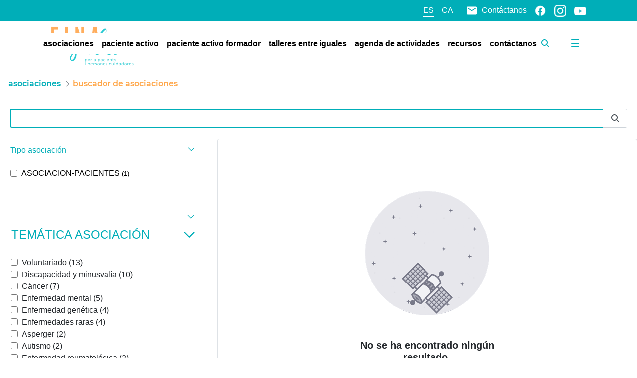

--- FILE ---
content_type: application/javascript
request_url: https://einasalut.caib.es/o/frontend-taglib-clay/__liferay__/exports/@clayui$tooltip.js
body_size: 4559
content:
import*as e from"../../../frontend-js-dependencies-web/__liferay__/exports/dom-align.js";import*as t from"../../../frontend-js-react-web/__liferay__/exports/classnames.js";import*as r from"../../../frontend-js-react-web/__liferay__/exports/react.js";import*as n from"../../../frontend-taglib-clay/__liferay__/exports/@clayui$shared.js";var o={686:(s,f,p)=>{Object.defineProperty(f,"__esModule",{value:!0}),f.default=f.ALIGN_POSITIONS=void 0;var d=_interopRequireDefault(p(238)),b=_interopRequireDefault(p(421)),y=["alignPosition","children","className","show"];function _interopRequireDefault(s){return s&&s.__esModule?s:{default:s}}function _extends(){return(_extends=Object.assign?Object.assign.bind():function(s){for(var f=1;f<arguments.length;f++){var p=arguments[f];for(var d in p)Object.prototype.hasOwnProperty.call(p,d)&&(s[d]=p[d])}return s}).apply(this,arguments)}f.ALIGN_POSITIONS=["top","top-left","top-right","bottom","bottom-left","bottom-right","left","right"];var m=b.default.forwardRef((function(s,f){var p=s.alignPosition,m=void 0===p?"bottom":p,g=s.children,v=s.className,_=s.show,h=function _objectWithoutProperties(s,f){if(null==s)return{};var p,d,b=function _objectWithoutPropertiesLoose(s,f){if(null==s)return{};var p,d,b={},y=Object.keys(s);for(d=0;d<y.length;d++)p=y[d],f.indexOf(p)>=0||(b[p]=s[p]);return b}(s,f);if(Object.getOwnPropertySymbols){var y=Object.getOwnPropertySymbols(s);for(d=0;d<y.length;d++)p=y[d],f.indexOf(p)>=0||Object.prototype.propertyIsEnumerable.call(s,p)&&(b[p]=s[p])}return b}(s,y);return b.default.createElement("div",_extends({className:(0,d.default)(v,"tooltip","clay-tooltip-".concat(m),{show:_}),role:"tooltip"},h,{ref:f}),b.default.createElement("div",{className:"arrow"}),b.default.createElement("div",{className:"tooltip-inner"},g))}));m.displayName="ClayTooltip";var g=m;f.default=g},869:(s,f,p)=>{function _typeof(s){return(_typeof="function"==typeof Symbol&&"symbol"==typeof Symbol.iterator?function(s){return typeof s}:function(s){return s&&"function"==typeof Symbol&&s.constructor===Symbol&&s!==Symbol.prototype?"symbol":typeof s})(s)}Object.defineProperty(f,"__esModule",{value:!0}),f.default=void 0;var d=p(934),b=function _interopRequireWildcard(s,f){if(!f&&s&&s.__esModule)return s;if(null===s||"object"!==_typeof(s)&&"function"!=typeof s)return{default:s};var p=_getRequireWildcardCache(f);if(p&&p.has(s))return p.get(s);var d={},b=Object.defineProperty&&Object.getOwnPropertyDescriptor;for(var y in s)if("default"!==y&&Object.prototype.hasOwnProperty.call(s,y)){var m=b?Object.getOwnPropertyDescriptor(s,y):null;m&&(m.get||m.set)?Object.defineProperty(d,y,m):d[y]=s[y]}return d.default=s,p&&p.set(s,d),d}(p(421)),y=(_interopRequireDefault(p(719)),_interopRequireDefault(p(686))),m=p(350),g=p(724),v=p(739),_=["type"];function _interopRequireDefault(s){return s&&s.__esModule?s:{default:s}}function _getRequireWildcardCache(s){if("function"!=typeof WeakMap)return null;var f=new WeakMap,p=new WeakMap;return(_getRequireWildcardCache=function _getRequireWildcardCache(s){return s?p:f})(s)}function _arrayLikeToArray(s,f){(null==f||f>s.length)&&(f=s.length);for(var p=0,d=new Array(f);p<f;p++)d[p]=s[p];return d}function ownKeys(s,f){var p=Object.keys(s);if(Object.getOwnPropertySymbols){var d=Object.getOwnPropertySymbols(s);f&&(d=d.filter((function(f){return Object.getOwnPropertyDescriptor(s,f).enumerable}))),p.push.apply(p,d)}return p}function _objectSpread(s){for(var f=1;f<arguments.length;f++){var p=null!=arguments[f]?arguments[f]:{};f%2?ownKeys(Object(p),!0).forEach((function(f){_defineProperty(s,f,p[f])})):Object.getOwnPropertyDescriptors?Object.defineProperties(s,Object.getOwnPropertyDescriptors(p)):ownKeys(Object(p)).forEach((function(f){Object.defineProperty(s,f,Object.getOwnPropertyDescriptor(p,f))}))}return s}function _defineProperty(s,f,p){return f in s?Object.defineProperty(s,f,{value:p,enumerable:!0,configurable:!0,writable:!0}):s[f]=p,s}var h={align:"top",floating:!1,setAsHTML:!1,title:""},O=["dragstart","mouseout","mouseup","pointerup","touchend"],j=["mouseover","mouseup","pointerdown","touchstart"],A=function reducer(s,f){var p=f.type,d=function _objectWithoutProperties(s,f){if(null==s)return{};var p,d,b=function _objectWithoutPropertiesLoose(s,f){if(null==s)return{};var p,d,b={},y=Object.keys(s);for(d=0;d<y.length;d++)p=y[d],f.indexOf(p)>=0||(b[p]=s[p]);return b}(s,f);if(Object.getOwnPropertySymbols){var y=Object.getOwnPropertySymbols(s);for(d=0;d<y.length;d++)p=y[d],f.indexOf(p)>=0||Object.prototype.propertyIsEnumerable.call(s,p)&&(b[p]=s[p])}return b}(f,_);switch(p){case"update":return _objectSpread(_objectSpread({},s),d);case"reset":return _objectSpread(_objectSpread({},s),{},{align:h.align,floating:!1});default:throw new TypeError}};f.default=function TooltipProvider(s){var f=s.autoAlign,p=void 0===f||f,_=s.children,w=s.containerProps,P=void 0===w?{}:w,S=s.contentRenderer,T=void 0===S?function(s){return s.title}:S,E=s.delay,k=void 0===E?600:E,M=s.scope,C=function _slicedToArray(s,f){return function _arrayWithHoles(s){if(Array.isArray(s))return s}(s)||function _iterableToArrayLimit(s,f){var p=null==s?null:"undefined"!=typeof Symbol&&s[Symbol.iterator]||s["@@iterator"];if(null!=p){var d,b,y=[],m=!0,g=!1;try{for(p=p.call(s);!(m=(d=p.next()).done)&&(y.push(d.value),!f||y.length!==f);m=!0);}catch(s){g=!0,b=s}finally{try{m||null==p.return||p.return()}finally{if(g)throw b}}return y}}(s,f)||function _unsupportedIterableToArray(s,f){if(s){if("string"==typeof s)return _arrayLikeToArray(s,f);var p=Object.prototype.toString.call(s).slice(8,-1);return"Object"===p&&s.constructor&&(p=s.constructor.name),"Map"===p||"Set"===p?Array.from(s):"Arguments"===p||/^(?:Ui|I)nt(?:8|16|32)(?:Clamped)?Array$/.test(p)?_arrayLikeToArray(s,f):void 0}}(s,f)||function _nonIterableRest(){throw new TypeError("Invalid attempt to destructure non-iterable instance.\nIn order to be iterable, non-array objects must have a [Symbol.iterator]() method.")}()}((0,b.useReducer)(A,h),2),L=C[0],R=L.align,I=L.floating,x=L.setAsHTML,q=L.title,D=void 0===q?"":q,H=C[1],N=(0,b.useRef)(null),W=(0,d.useInteractionFocus)(),F=W.getInteraction,K=W.isFocusVisible,$=(0,b.useRef)(!1),X=(0,b.useRef)(!1),B=(0,v.useTooltipState)({delay:k}),U=B.close,Z=B.isOpen,G=B.open,Y=(0,g.useClosestTitle)({onClick:(0,b.useCallback)((function(){X.current=!1,$.current=!1}),[]),onHide:(0,b.useCallback)((function(){$.current||X.current||(H({type:"reset"}),U())}),[]),tooltipRef:N}),V=Y.getProps,z=Y.onHide,J=Y.target,Q=Y.titleNode;(0,m.useAlign)({align:R,autoAlign:p,floating:I,isOpen:Z,onAlign:(0,b.useCallback)((function(s){return H({align:s,type:"update"})}),[]),sourceElement:N,targetElement:Q,title:D});var ee=(0,b.useCallback)((function(s){if($.current||X.current){var f,p=V(s,$.current);p&&(H({align:null!==(f=p.align)&&void 0!==f?f:R,floating:p.floating,setAsHTML:p.setAsHTML,title:p.title,type:"update"}),G(X.current,p.delay?Number(p.delay):void 0))}}),[R]);(0,b.useEffect)((function(){var s=function handleEsc(s){Z&&s.key===d.Keys.Esc&&(s.stopImmediatePropagation(),z())};return document.addEventListener("keyup",s,!0),function(){return document.removeEventListener("keyup",s,!0)}}),[Z]);var te=function onHoverStart(s){"pointer"===F()?$.current=!0:$.current=!1,ee(s)},re=function onHoverEnd(s){X.current=!1,$.current=!1,z(s)},ne=function onFocus(s){K()&&(X.current=!0,ee(s))},oe=function onBlur(s){X.current=!1,$.current=!1,z(s)};(0,b.useEffect)((function(){if(M){var s=j.map((function(s){return(0,d.delegate)(document.body,s,M,te)})),f=O.map((function(s){return(0,d.delegate)(document.body,s,"".concat(M,", .tooltip"),re)})),p=(0,d.delegate)(document.body,"focus","".concat(M,", .tooltip"),ne,!0),b=(0,d.delegate)(document.body,"blur","".concat(M,", .tooltip"),oe,!0);return function(){s.forEach((function(s){return(0,s.dispose)()})),f.forEach((function(s){return(0,s.dispose)()})),p.dispose(),b.dispose()}}}),[ee]);var ae=T({targetNode:J.current,title:D}),ie=Z&&b.default.createElement(d.ClayPortal,P,b.default.createElement(y.default,{alignPosition:R,ref:N,show:!0},x&&"string"==typeof ae?b.default.createElement("span",{dangerouslySetInnerHTML:{__html:ae}}):ae));return b.default.createElement(b.default.Fragment,null,M?b.default.createElement(b.default.Fragment,null,ie,_):_&&b.default.cloneElement(_,_objectSpread(_objectSpread({},_.props),{},{children:b.default.createElement(b.default.Fragment,null,_.props.children,ie),onBlur:oe,onFocus:ne,onMouseOut:re,onMouseOver:te})))}},350:(s,f,p)=>{Object.defineProperty(f,"__esModule",{value:!0}),f.useAlign=function useAlign(s){var f=s.align,p=s.autoAlign,v=s.floating,_=s.isOpen,j=s.onAlign,A=s.sourceElement,w=s.targetElement,P=s.title,S=(0,d.useMousePosition)(20);(0,y.useEffect)((function(){if(A.current&&_&&v){var s=m[f||"top"],p=function _slicedToArray(s,f){return function _arrayWithHoles(s){if(Array.isArray(s))return s}(s)||function _iterableToArrayLimit(s,f){var p=null==s?null:"undefined"!=typeof Symbol&&s[Symbol.iterator]||s["@@iterator"];if(null!=p){var d,b,y=[],m=!0,g=!1;try{for(p=p.call(s);!(m=(d=p.next()).done)&&(y.push(d.value),!f||y.length!==f);m=!0);}catch(s){g=!0,b=s}finally{try{m||null==p.return||p.return()}finally{if(g)throw b}}return y}}(s,f)||function _unsupportedIterableToArray(s,f){if(s){if("string"==typeof s)return _arrayLikeToArray(s,f);var p=Object.prototype.toString.call(s).slice(8,-1);return"Object"===p&&s.constructor&&(p=s.constructor.name),"Map"===p||"Set"===p?Array.from(s):"Arguments"===p||/^(?:Ui|I)nt(?:8|16|32)(?:Clamped)?Array$/.test(p)?_arrayLikeToArray(s,f):void 0}}(s,f)||function _nonIterableRest(){throw new TypeError("Invalid attempt to destructure non-iterable instance.\nIn order to be iterable, non-array objects must have a [Symbol.iterator]() method.")}()}(S,2),d=p[0],y=p[1];(0,b.alignPoint)(A.current,{clientX:d,clientY:y},{offset:h[s.join("")],points:s})}}),[_,v]),(0,y.useEffect)((function(){if(w.current&&A.current&&_&&!v){var s=m[f||"top"],b=(0,d.doAlign)({overflow:{adjustX:p,adjustY:p},points:s,sourceElement:A.current,targetElement:w.current}),y=b.points.join(""),h=s.join("");b.overflow.adjustX?j(O[y]):h!==y&&j(g[y])}}),[f,P,_])};var d=p(934),b=p(534),y=p(421);function _arrayLikeToArray(s,f){(null==f||f>s.length)&&(f=s.length);for(var p=0,d=new Array(f);p<f;p++)d[p]=s[p];return d}function ownKeys(s,f){var p=Object.keys(s);if(Object.getOwnPropertySymbols){var d=Object.getOwnPropertySymbols(s);f&&(d=d.filter((function(f){return Object.getOwnPropertyDescriptor(s,f).enumerable}))),p.push.apply(p,d)}return p}function _objectSpread(s){for(var f=1;f<arguments.length;f++){var p=null!=arguments[f]?arguments[f]:{};f%2?ownKeys(Object(p),!0).forEach((function(f){_defineProperty(s,f,p[f])})):Object.getOwnPropertyDescriptors?Object.defineProperties(s,Object.getOwnPropertyDescriptors(p)):ownKeys(Object(p)).forEach((function(f){Object.defineProperty(s,f,Object.getOwnPropertyDescriptor(p,f))}))}return s}function _defineProperty(s,f,p){return f in s?Object.defineProperty(s,f,{value:p,enumerable:!0,configurable:!0,writable:!0}):s[f]=p,s}var m={bottom:["tc","bc"],"bottom-left":["tl","bl"],"bottom-right":["tr","br"],left:["cr","cl"],right:["cl","cr"],top:["bc","tc"],"top-left":["bl","tl"],"top-right":["br","tr"]},g={bctc:"top",bltl:"top-left",brtr:"top-right",clcr:"right",crcl:"left",tcbc:"bottom",tlbl:"bottom-left",trbr:"bottom-right"},v=[0,7],_=[0,-7],h={bctc:_,bltl:_,brtr:_,clcr:[7,0],crcl:[-7,0],tcbc:v,tlbl:v,trbr:v},O=_objectSpread(_objectSpread({},g),{},{bctc:"top-left",tcbc:"bottom-left"})},724:(s,f,p)=>{Object.defineProperty(f,"__esModule",{value:!0}),f.useClosestTitle=function useClosestTitle(s){var f=(0,d.useRef)(null),p=(0,d.useRef)(null),b=(0,d.useCallback)((function(s){var f=s.getAttribute("title");if(f)s.setAttribute("data-restore-title",f),s.removeAttribute("title");else if("svg"===s.tagName){var p=s.querySelector("title");p&&(s.setAttribute("data-restore-title",p.innerHTML),p.remove())}var d=s.closest("[title]");d&&b(d)}),[]),y=(0,d.useCallback)((function(s){var f=s.getAttribute("data-restore-title");if(f){if("svg"===s.tagName){var p=document.createElement("title");p.innerHTML=f,s.appendChild(p)}else s.setAttribute("title",f);s.removeAttribute("data-restore-title")}var d=s.closest("[data-restore-title]");d&&y(d)}),[]),m=(0,d.useCallback)((function(f){s.onClick(),g(f)}),[]),g=(0,d.useCallback)((function(d){var b,g,v;if(d&&(null===(b=d.relatedTarget)||void 0===b||!b.getAttribute("title"))&&(null!==(g=s.tooltipRef.current)&&void 0!==g&&g.contains(d.relatedTarget)||null!==(v=f.current)&&void 0!==v&&v.contains(d.relatedTarget)))return null;s.onHide(),p.current&&(y(p.current),p.current=null),f.current&&(f.current.removeEventListener("click",m),f.current=null)}),[]);return{getProps:(0,d.useCallback)((function(d,y){if(!f.current||(s.onClick(),null!==g(d))){var v=d.target,_=v&&(v.hasAttribute("[title]")||v.hasAttribute("[data-title]"))?v:function closestAncestor(s,f){var p=s,d=s;if(!document.documentElement.contains(p))return null;do{if(matches(d,f))return d;d=d.parentElement}while(null!==d);return null}(v,"[title], [data-title]");if(_){f.current=v,v.addEventListener("click",m);var h=_.getAttribute("title")||_.getAttribute("data-title")||"";return p.current=_,y&&b(_),{align:_.getAttribute("data-tooltip-align"),delay:_.getAttribute("data-tooltip-delay"),floating:Boolean(_.getAttribute("data-tooltip-floating")),setAsHTML:!!_.getAttribute("data-title-set-as-html"),title:h}}}}),[]),onHide:g,target:f,titleNode:p}};var d=p(421);function matches(s,f){return s.matches?s.matches(f):s.msMatchesSelector?s.msMatchesSelector(f):!!s.webkitMatchesSelector&&s.webkitMatchesSelector(f)}},739:(s,f,p)=>{Object.defineProperty(f,"__esModule",{value:!0}),f.useTooltipState=function useTooltipState(s){var f=s.delay,p=void 0===f?600:f,b=function _slicedToArray(s,f){return function _arrayWithHoles(s){if(Array.isArray(s))return s}(s)||function _iterableToArrayLimit(s,f){var p=null==s?null:"undefined"!=typeof Symbol&&s[Symbol.iterator]||s["@@iterator"];if(null!=p){var d,b,y=[],m=!0,g=!1;try{for(p=p.call(s);!(m=(d=p.next()).done)&&(y.push(d.value),!f||y.length!==f);m=!0);}catch(s){g=!0,b=s}finally{try{m||null==p.return||p.return()}finally{if(g)throw b}}return y}}(s,f)||function _unsupportedIterableToArray(s,f){if(s){if("string"==typeof s)return _arrayLikeToArray(s,f);var p=Object.prototype.toString.call(s).slice(8,-1);return"Object"===p&&s.constructor&&(p=s.constructor.name),"Map"===p||"Set"===p?Array.from(s):"Arguments"===p||/^(?:Ui|I)nt(?:8|16|32)(?:Clamped)?Array$/.test(p)?_arrayLikeToArray(s,f):void 0}}(s,f)||function _nonIterableRest(){throw new TypeError("Invalid attempt to destructure non-iterable instance.\nIn order to be iterable, non-array objects must have a [Symbol.iterator]() method.")}()}((0,d.useState)(!1),2),y=b[0],m=b[1],g=(0,d.useRef)(),v=(0,d.useCallback)((function(s,f){s?m(!0):(clearTimeout(g.current),g.current=setTimeout((function(){m(!0)}),void 0!==f?f:p))}),[]);return{close:(0,d.useCallback)((function(){clearTimeout(g.current),m(!1)}),[]),isOpen:y,open:v}};var d=p(421);function _arrayLikeToArray(s,f){(null==f||f>s.length)&&(f=s.length);for(var p=0,d=new Array(f);p<f;p++)d[p]=s[p];return d}},719:s=>{s.exports=function(){}},534:s=>{s.exports=e},238:s=>{s.exports=t},421:s=>{s.exports=r},934:s=>{s.exports=n}},a={};function __webpack_require__(s){var f=a[s];if(void 0!==f)return f.exports;var p=a[s]={exports:{}};return o[s](p,p.exports,__webpack_require__),p.exports}var i={};(()=>{var s=i;Object.defineProperty(s,"X$",{value:!0}),Object.defineProperty(s,"je",{enumerable:!0,get:function get(){return p.default}}),s.ZP=void 0;var f=_interopRequireDefault(__webpack_require__(686)),p=_interopRequireDefault(__webpack_require__(869));function _interopRequireDefault(s){return s&&s.__esModule?s:{default:s}}var d=f.default;s.ZP=d})();var l=i.je,u=i.X$,c=i.ZP;export{l as ClayTooltipProvider,u as __esModule,c as default};
//# sourceMappingURL=@clayui$tooltip.js.map

--- FILE ---
content_type: image/svg+xml
request_url: https://einasalut.caib.es/o/baleares-theme/images/baleares/iconos/boldArrow.svg
body_size: 595
content:
<svg width="16" height="16" viewBox="0 0 16 16" fill="none" xmlns="http://www.w3.org/2000/svg">
<mask id="mask0_583_22381" style="mask-type:alpha" maskUnits="userSpaceOnUse" x="0" y="0" width="16" height="16">
<rect y="16" width="16" height="16" transform="rotate(-90 0 16)" fill="#D9D9D9"/>
</mask>
<g mask="url(#mask0_583_22381)">
<path d="M8.00007 8.92642L3.45363 4.37998C3.1995 4.12585 2.88024 3.98353 2.51674 3.98353C2.15324 3.98353 1.83398 4.12585 1.57985 4.37998C1.32587 4.63395 1.18403 4.95205 1.17522 5.313C1.1662 5.6828 1.30352 6.01075 1.56319 6.27042L6.69652 11.4037C6.87527 11.5825 7.08169 11.7214 7.31438 11.8144C7.53552 11.9029 7.76504 11.9502 8.00007 11.9502C8.23511 11.9502 8.46463 11.9029 8.68577 11.8144C8.91846 11.7214 9.12487 11.5825 9.30363 11.4037L9.3042 11.4032L14.4203 6.27041C14.4203 6.27037 14.4204 6.27032 14.4204 6.27027C14.6745 6.01617 14.8167 5.69696 14.8167 5.33353C14.8167 4.97003 14.6744 4.65076 14.4203 4.39664C14.1689 4.14529 13.8546 4.00099 13.4959 3.99202C13.1278 3.98281 12.8035 4.12301 12.5465 4.37997L8.00007 8.92642Z" fill="white" stroke="white"/>
</g>
</svg>
